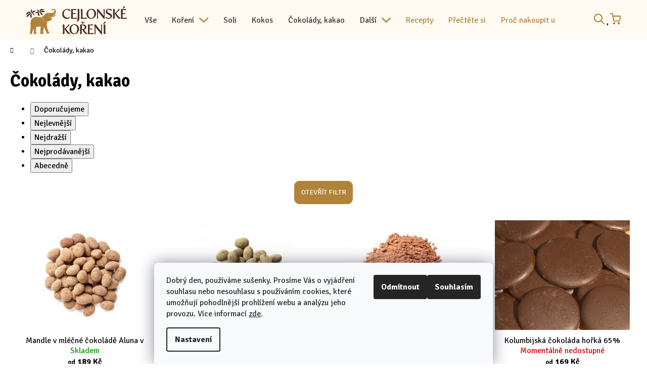

--- FILE ---
content_type: text/css; charset=utf-8
request_url: https://www.cejlonskekoreni.cz/user/documents/upload/DMupravy/460032.css?570
body_size: 3166
content:
body {
    font-size: 16px;
}

html,
code, kbd, pre, samp,
body,
.tooltip,
.carousel-control .icon-prev, .carousel-control .icon-next,
h1, h2, h3, h4,
.quantity input,
.vote-initials,
.empty-content,
.external-fonts-loaded .empty-content, .blank-mode .empty-content,
.SizeID-button .sb-button, .SizeID-button .sb-button span,
.vote-name,
.external-fonts-loaded .vote-name, .blank-mode .vote-name,
.external-fonts-loaded body, body.blank-mode,
.external-fonts-loaded, .blank-mode,
h1, h2, h3, h4, h5, h6, .h1, .h2, .h3, .h4, .h5, .h6, .cart-table .main-link, .cart-related-name,
.external-fonts-loaded h1, .external-fonts-loaded h2, .external-fonts-loaded h3, .external-fonts-loaded h4, 
.external-fonts-loaded h5, .external-fonts-loaded h6, .external-fonts-loaded .h1, .external-fonts-loaded .h2, 
.external-fonts-loaded .h3, .external-fonts-loaded .h4, .external-fonts-loaded .h5, .external-fonts-loaded .h6, 
.external-fonts-loaded .cart-table .main-link, .external-fonts-loaded .cart-related-name, .blank-mode h1, 
.blank-mode h2, .blank-mode h3, .blank-mode h4, .blank-mode h5, .blank-mode h6, .blank-mode .h1, .blank-mode .h2, 
.blank-mode .h3, .blank-mode .h4, .blank-mode .h5, .blank-mode .h6, .blank-mode .cart-table .main-link, 
.blank-mode .cart-related-name {
    font-family: 'Signika Negative', sans-serif !important;
}

#header {
    background-color: #fffaf2;
}

.navigation-in>ul>li>a {
    color: #412D22;
}

.navigation-in {
    background-color: #fffaf2;
}

.navigation-buttons a[data-target="login"]:hover {
    color: #412D22; 
    background-color: #fffaf2;
}

.navigation-buttons a[data-target="login"] {
    color: #412D22; 
    background-color: #fffaf2;
}
.navigation-buttons a[data-target="search"] {
    color: #412D22;
    background-color: #fffaf2;
}

.navigation-in ul.menu-level-2 a:hover {
    color: #B1833A;
}

.navigation-in ul.menu-level-2 a {
    color: #412D22;
}

.navigation-in ul.menu-level-2 {
    border-color: #412D22;
    background-color: #fffaf2;
    border-width: 2px;
}

.navigation-in>ul>li.exp>a, .navigation-in>ul>li>a:hover {
    color: #B1833A;
}

.menu-helper>span {
    color: #412D22; 
    background-color: #fffaf2;
}

.menu-helper > ul > li a:hover {
    color: #B1833A;
}

.menu-helper > ul > li a {
    color: #412D22;
    background: transparent;
}

.navigation-buttons a[data-target="search"]:hover {
    color: #B1833A;
    background-color: #fffaf2;
}

.navigation-buttons a[data-target="search"]::before {
    content: url("/user/documents/upload/DMupravy/ico/Ikonka-hledat-nova.svg");
}

.navigation-buttons a[data-target="login"]::before {
    content: url("/user/documents/upload/DMupravy/ico/Ikona-Admin.svg");
}

.navigation-buttons a[data-target="cart"]::before {
    content: url("/user/documents/upload/DMupravy/ico/Ikona-Cart.svg");
}

.navigation-buttons a[data-target="navigation"]::before {
    content: url("/user/documents/upload/DMupravy/ico/Ikona-menu.svg");
}

.navigation-close::before {
    content: url("/user/documents/upload/DMupravy/ico/Ikonka-menu-x.svg");
}

.navigation-buttons a[data-target="cart"]:hover {
    color: #B1833A;
}

.navigation-buttons a[data-target="cart"] {
    color: #412D22;
}

.navigation-buttons > a[data-target="cart"] i {
    color: #fff; 
    background-color: #412D22;
}

.navigation-window-visible .navigation-buttons a[data-target="navigation"] {
    color: #412D22 !important; 
    background-color: transparent !important;
}

.navigation-window-visible .navigation-buttons a[data-target="navigation"]:hover {
    color: #B1833A !important; 
    background-color: transparent !important;
}

.navigation-buttons a[data-target="navigation"]:hover {
    color: #B1833A !important; 
    background-color: transparent !important;
}

.navigation-buttons a[data-target="navigation"] {
    color: #412D22; 
    background-color: #fffaf2;
}

.products-block .p {
    border: none;
}

.navigation-in ul.menu-level-2 {
    border-color: transparent ;
}

#header .site-name a img {
    margin: auto;
}

/*
.menu-helper.empty {
    display: none;
}
*/

.menu-level-1 li a[href="/wish-list/"] {
    display: none;
}

.navigation-buttons {
    border: none;
}

.navigation-in ul li a {
    padding-left: 15px;
    padding-right: 15px;
}

@media (min-width: 992px) {
    #navigation {
        margin-left: 20px;
    }
    .navigation-buttons a {
        width: 50px;
    }
    .menu-helper>ul {
        background-color: #fffaf2;
        border-color: transparent;
    }
}

#carousel {
    padding-top: 0px;
}

@media (max-width: 768px) {
    #carousel {
        margin-top: -60px !important;
    }   
}

@media (min-width: 768px) {
    #carousel {
        margin-top: -100px !important;
    }   
}

#header .container {
    z-index: 10;
}

.navigation-buttons>a {
    border: none;
}

.navigation-in ul li a b,
.menu-helper>span {
    font-weight: 400;
} 

.submenu-arrow::after,
.menu-helper>span::after {
    content: url("/user/documents/upload/DMupravy/ico/Ikona-menu-rozbalovacka.svg") !important;   
}

.mini-ban {
    position: relative;
    box-shadow: 0px 0px 15px rgba(0,0,0,0.2);
    border-radius: 10px;
}

.mini-ban .pseudolink {
    position: absolute;
    top: 0;
    bottom: 0;
    left: 0;
    right: 0;
    width: 100%;
    height: 100%;
    z-index: 10;
}

.mini-ban .cover {
    object-fit: cover;
    position: absolute;
    top: 0;
    bottom: 0;
    left: 0;
    right: 0;
    width: 100%;
    height: 100%;
    padding: 50px;
    display: flex;
    flex-direction: column;
    justify-content: space-between;
}

.mini-ban h1 {
    font-size: 36px;
    line-height: normal;
    font-weight: 400;
    margin: 0;
}

.mini-ban .cstm-bann-btn {
    font-size: 16px;
    position: relative;
    width: fit-content;
}

.mini-ban .cstm-bann-btn:after {   
    content: url("/user/documents/upload/DMupravy/ico/Ikona-sipka-banner.svg");
    display: inline-block;
    vertical-align: -.175em;
    margin-left: 5px;
}

.mini-ban .red {
    color: #fa3333;
}

.mini-ban .desert,
.middle-ban .desert,
.title-ban .desert {
    color: #B1833A !important;
}

.mini-ban .brown,
.middle-ban .brown,
.title-ban .brown,
#footer h4 {
    color: #412D22 !important;
}

.homepage-tabs-wrapper .shp-tabs-holder {
    border: none;
}

.homepage-tabs-wrapper .shp-tabs-holder .shp-tab a {
    background: transparent;
    border-radius: 10px;
    border-color: #B1833A;
    opacity: 0.5;
}

.homepage-tabs-wrapper .shp-tabs-holder .shp-tab.active a,
.homepage-tabs-wrapper .shp-tabs-holder .shp-tab a:hover {
    border-color: #B1833A;
    transform: scale(1.1);
    opacity: 1;
}

.homepage-tabs-wrapper .shp-tabs-holder ul.shp-tabs li {
    margin: 0 10px;
}

.products-block > div .p .name {
    height: 20px;
}

.btn {
    background-color: #B1833A !important;
    border-color: #B1833A !important;
    color: #fff !important;
    border-radius: 10px !important;
    line-height: unset !important;
    padding: 12.5px !important;
}

.btn:hover {
    border-color: #412D22 !important;
    background-color: #412D22 !important;
    color: #fff !important;
} 

input {
    border-radius: 10px;
}

.middle-ban {
    background: #fffaf2;
    position: relative;
    margin: 30px 0;
    padding: 0px;
    display: flex;
    flex-direction: column;
    border-radius: 10px;
}

.middle-ban h1 {
    margin: 0 0 20px 0;
}

.middle-ban h2 {
    margin: 0;
}

.middle-ban-in {
    display: flex;
    flex-direction: row;
    justify-content: center;
    justify-items: center;
    justify-self: center;
    flex-wrap: wrap;
}

.middle-ban-in > div {
    margin: auto;
}

.middle-ban .image {
    position: relative;
    padding: 0px !important;
}

@media only screen 
  and (min-width: 767px) 
  and (max-width: 1024px) 
  and (orientation: landscape) {
    .mobile .next-to-carousel-banners {
        margin-top: -700px !important;
    }
}

@media only screen 
  and (min-width: 767px) 
  and (max-width: 1024px) 
  and (orientation: portrait) {
    .mini-ban h1 {
        font-size: 72px;
        line-height: normal;
    }
    .mini-ban .cstm-bann-btn {
        font-size: 36px;
    }
    .mini-ban .cstm-bann-btn:after {
        vertical-align: .05em;
        transform: scale(1.7);
        margin-left: 15px;
    }
}

@media only screen 
    and  (min-width: 768px) 
    and (max-width: 1024px) 
    and (orientation: portrait) {
    .mini-ban h1 {
        font-size: 72px;
        line-height: normal;
    }
    .mini-ban .cstm-bann-btn {
        font-size: 36px;
    }
    .mini-ban .cstm-bann-btn:after {
        vertical-align: .05em;
        transform: scale(1.7);
        margin-left: 15px;
    }
}

@media only screen 
    and (min-width: 834px) 
    and (max-width: 834px) 
    and (orientation: portrait) {
        .mini-ban h1 {
            font-size: 72px;
            line-height: normal;
        }
        .mini-ban .cstm-bann-btn {
            font-size: 36px;
        }
        .mini-ban .cstm-bann-btn:after {
            vertical-align: .05em;
            transform: scale(1.7);
            margin-left: 15px;
        }
}

@media only screen 
    and (min-width: 1024px) 
    and (max-width: 1024px) 
    and (orientation: portrait) {
        .mini-ban h1 {
            font-size: 72px;
            line-height: normal;
        }
        .mini-ban .cstm-bann-btn {
            font-size: 36px;
        }
        .mini-ban .cstm-bann-btn:after {
            vertical-align: .05em;
            transform: scale(1.7);
            margin-left: 15px;
        }
}

@media (min-width: 768px) {
    .middle-ban .text {
        padding-right: 0px;
    }
    .photo-b img {
        border-radius: 0 10px 10px 0;
    }
    .middle-ban .button {
        padding: 0;
    }
}

@media (min-width: 768px) and (max-width: 992px) {
    .mini-ban .cover {
        padding: 12.5px;
        padding-right: 100px;
    }

    .mini-ban h1 {
        font-size: 26px !important;
    }

    .mini-ban .cstm-bann-btn {
        font-size: 16px !important;
    }

    .mini-ban .cover br {
        display: none !important;
    }
}

@media (max-width: 768px) {
    .mini-ban .cover {
        padding: 30px;
    }
    .middle-ban .text {
        order: 2;
        margin: 15px 0;
    }
    
    .middle-ban .image {
        order: 1;
    }
    
    .middle-ban .button {
        order: 3;
        margin: 15px 0;
    }
    .middle-ban-in>div {
        width: 100% !important;
        text-align: center;
    }
    .middle-ban-in .image-cover {
        position: relative !important;
        margin-top: -25px;
    }
    .photo-b img {
        border-radius: 0 0 10px 10px;
    }
    .title-ban-in .text-content {
        padding-bottom: 20px;
    }
    .title-ban h1 {
        text-align: center;
    }
}

@media (max-width: 375px) {
    .mini-ban .cover {
        padding: 20px;
    }
    .mini-ban h1 {
        font-size: 28px;
    }
}

.middle-ban {
    margin-bottom: 70px;
}

.body-banners .banner-wrapper {
    width: 100%;
}

.middle-ban .image-cover {
    margin-top: -35px;
    position: relative;
}

.middle-ban h1,
.title-ban h1 {
    font-size: 28px;
}

.middle-ban h2 {
    font-size: 20px;
}

.homepage-texts-wrapper {
    background-color: #fffaf2;
    border-radius: 10px;
    overflow: hidden;
}

.homepage-texts-wrapper>div {
    margin: 0;
}

.title-ban-in {
    display: flex;
    flex-direction: row;
    flex-wrap: wrap;
    justify-content: center;
    justify-items: center;
    justify-self: center;
}

.title-ban-in div {
    margin: auto;
}

.title-ban-in .text-content p {
    font-size: 18px;
}

.title-ban .photo-b {
    padding: 0;
    position: relative;
}

.title-ban .pseudo-over {
    position: absolute;
    top: 0;
    left: 0;
    right: 0;
    padding: 20px;
}

.title-ban .pseudo-over .pseudo-over-in {
    color: #fffaf2;   
    background-color: #412D22;
    border-radius: 10px;
    padding: 20px;
    margin: 0;
}

#footer {
    border: none;
    background-color: #fffaf2;
}

.footer-bottom, .footer-newsletter {
    border-color: #412D22;
}

#header * {
    z-index: 1;
}

.navigation-window-visible #navigation {
    z-index: 2;
    background: #fffaf2;
}

.mail::before {
    content: url("/user/documents/upload/DMupravy/ico/Ikona-mail.svg") !important;
    margin-top: -10px;
}

.tel::before { 
    content: url("/user/documents/upload/DMupravy/ico/Ikona-telefon.svg") !important;
    margin-top: -10px;
}

.facebook::before {
    content: url("/user/documents/upload/DMupravy/ico/Ikona-Facebook.svg") !important;
    margin-top: -10px;
}

.contact-box ul li>span {
    margin-bottom: 5px;
}

.contact-box ul li:last-child>span {
    margin-bottom: 0px;
}

.next-to-carousel-banners {
    margin-top: -200px;
}

.in-index .blog-hp {
    padding: 30px 10px;
    margin-top: 40px;
}

.in-index #newsWrapper {
    display: flex;
    flex-wrap: wrap;
    flex-direction: revert;
    justify-content: center;
}

.in-index .news-item {
    padding: 15px !important;
    margin: 0px;
}

.in-index .news-item:nth-child(4+n) {
    display: none !important;
}

.news-item .text .description {
    font-weight: 300;
}

.in-index .news-item .text {
    padding: 0 15px;
}

.in-index .news-item .text > a {
    text-align: center;
    text-decoration: none !important;
}

.in-index .news-item * {
    transition: 300ms;
}

.in-index .blog-hp {
    border-radius: 10px;
}

.in-index .blog-hp::before {
    color: #412D22 !important;
    font-size: 28px;
    font-weight: 700;
}

@media (min-width: 768px) {
    .in-index .blog-hp {
        width: 727px;
    }
}

@media (min-width: 992px) {
    .in-index .blog-hp {
        width: 952px;
    }
}

@media (min-width: 1200px) {
    .in-index .blog-hp {
        width: 1158px;
    }
}

@media (min-width: 1440px) {
    .in-index .blog-hp {
        width: 1398px;
    }
}

.menu-level-1 > li:nth-last-child(-n+3) a {
    color: #B1833A
}

.menu-level-1 > li:nth-last-child(-n+3) a:hover {
    color: #412D22
}

.submenu-visible .navigation-in > ul > li.ext.exp > ul, .submenu-visible .menu-helper>ul>li.ext.exp>ul {
    background: #fffaf2;
    border-radius: 0 0 5px 5px;
}

input,
.box.box-bg-default {
    border-radius: 10px !important;
}

.next-step .next-step-back {
    border-radius: 10px;
    border: solid 1px #412D22;
    line-height: unset !important;
    padding: 12.5px !important;
}

.quantity,
.co-box {
    border-radius: 10px;
}

.quantity .increase {
    border-radius: 0 10px 10px 0;
}

.quantity .decrease {
    border-radius: 10px 0 0 10px;
}

.quantity span {
    transition: 300ms;
}

.quantity span:hover {
    background-color: #fffaf2;
}

.type-detail .shp-tabs-holder ul.shp-tabs li a {
    border-radius: 10px 10px 0 0;
}

@media (min-width: 768px) {
    .category-header input[type="radio"]+label,
    ol.cart-header li a span, 
    ol.cart-header li strong span {
        border-radius: 10px 10px 0 0;
    }
}

@media (max-width: 767px) {
    ol.cart-header {
        border-bottom: none;
    }
    ol.cart-header li span,
    .category-header input[type="radio"]+label {
        border-radius: 10px;
        border: solid 1px #e7e7e7 !important;
    }
    .category-header input[type="radio"]+label {
        margin-bottom: 5px;
    }
    ol.cart-header li {
        margin-bottom: 10px;
    }
    ol.cart-header li:last-of-type {
        margin-bottom: 0;
    }
    #category-header {
        border: none;
    }
}

ol.cart-header li a span {
    transition: 300ms;
}

ol.cart-header li a span:hover {
    background: #fffaf2;
}

.in-index .news-item .description {
    display: -webkit-box;
    -webkit-line-clamp: 5;
    -webkit-box-orient: vertical;  
    overflow: hidden;
}

.type-posts-listing .news-item .description {
    display: -webkit-box;
    -webkit-line-clamp: 7;
    -webkit-box-orient: vertical;  
    overflow: hidden;
}

.type-posts-listing .news-item {
    margin-bottom: 20px;
}

.in-index .news-item .description,
.type-posts-listing .news-item .description {
    visibility: hidden;
}

.p-detail .stars-wrapper {
    margin-bottom: 10px;
}

.type-detail .stars.star-list {
    width: fit-content;
    height: fit-content;
}

.type-detail .stars.star-list .star {
    width: 18px;
    height: 18px;
    line-height: 18px;
    margin-right: 2.5px;
}

.type-detail .stars.star-list a::before, 
.type-detail .stars.star-list span::before {
    font-size: 18px;
    line-height: 18px;
}

.pseudolink {
    position: absolute;
    width: 100%;
    height: 100%;
    content: '';
    top: 0;
    right: 0;
    bottom: 0;
    left: 0;
    z-index: 3;
}

.image-cover .pseudo-link {
    top: -35px;
}

.middle-ban-in .button {
    z-index: 5;
}

@media (min-width: 768px) {
    .navigation-buttons * {
        background-color: transparent !important;   
    }
}

--- FILE ---
content_type: image/svg+xml
request_url: https://www.cejlonskekoreni.cz/user/documents/upload/DMupravy/ico/Ikona-telefon.svg
body_size: 291
content:
<svg id="Component_6_1" data-name="Component 6 – 1" xmlns="http://www.w3.org/2000/svg" width="16.855" height="23.222" viewBox="0 0 16.855 23.222">
  <g id="Group_59" data-name="Group 59" transform="translate(1 1)">
    <g id="Path_196" data-name="Path 196" transform="translate(-1 -1)">
      <path id="Path_196-2" data-name="Path 196" d="M9.622,2H20.233a3.126,3.126,0,0,1,3.122,3.122V22.1a3.126,3.126,0,0,1-3.122,3.122H9.622A3.126,3.126,0,0,1,6.5,22.1V5.122A3.126,3.126,0,0,1,9.622,2ZM20.233,23.222A1.123,1.123,0,0,0,21.355,22.1V5.122A1.123,1.123,0,0,0,20.233,4H9.622A1.123,1.123,0,0,0,8.5,5.122V22.1a1.123,1.123,0,0,0,1.122,1.122Z" transform="translate(-6.5 -2)" fill="#b48242"/>
    </g>
  </g>
  <circle id="Ellipse_1" data-name="Ellipse 1" cx="1.5" cy="1.5" r="1.5" transform="translate(7 16.454)" fill="#b48242"/>
</svg>


--- FILE ---
content_type: image/svg+xml
request_url: https://www.cejlonskekoreni.cz/user/documents/upload/DMupravy/ico/Ikona-Facebook.svg
body_size: 280
content:
<svg xmlns="http://www.w3.org/2000/svg" width="13.672" height="23.222" viewBox="0 0 13.672 23.222">
  <path id="Icon_feather-facebook" data-name="Icon feather-facebook" d="M18.989,2h3.183a1,1,0,0,1,1,1V7.244a1,1,0,0,1-1,1H18.989a.061.061,0,0,0-.061.061v2.183h3.244a1,1,0,0,1,.97,1.243l-1.061,4.244a1,1,0,0,1-.97.757H18.928v7.489a1,1,0,0,1-1,1H13.683a1,1,0,0,1-1-1V16.733H10.5a1,1,0,0,1-1-1V11.489a1,1,0,0,1,1-1h2.183V8.305A6.305,6.305,0,0,1,18.989,2Zm2.183,2H18.989a4.305,4.305,0,0,0-4.305,4.305v3.183a1,1,0,0,1-1,1H11.5v2.244h2.183a1,1,0,0,1,1,1v7.489h2.244V15.733a1,1,0,0,1,1-1h2.4l.561-2.244H17.928a1,1,0,0,1-1-1V8.305a2.063,2.063,0,0,1,2.061-2.061h2.183Z" transform="translate(-9.5 -2)" fill="#b48242"/>
</svg>


--- FILE ---
content_type: image/svg+xml
request_url: https://www.cejlonskekoreni.cz/user/documents/upload/DMupravy/ico/Ikonka-hledat-nova.svg
body_size: 472
content:
<svg xmlns="http://www.w3.org/2000/svg" width="20.752" height="20.759" viewBox="0 0 20.752 20.759">
  <g transform="translate(-240.141 -40.028)">
    <path id="Icon_ionic-ios-search" data-name="Icon ionic-ios-search" d="M24.714,23.471l-5.689-5.742a8.107,8.107,0,1,0-1.23,1.246l5.651,5.7a.875.875,0,0,0,1.236.032A.881.881,0,0,0,24.714,23.471ZM12.655,19.045a6.4,6.4,0,1,1,4.528-1.875A6.362,6.362,0,0,1,12.655,19.045Z" transform="translate(235.791 35.685)" fill="#b1833a"/>
    <path id="Icon_ionic-ios-search_-_Outline" data-name="Icon ionic-ios-search - Outline" d="M24.08,25.1a1.023,1.023,0,0,1-.743-.319l-5.554-5.606a8.222,8.222,0,0,1-5.128,1.77,8.312,8.312,0,1,1,6.57-3.23l5.6,5.648a1.035,1.035,0,0,1-.035,1.455A1.008,1.008,0,0,1,24.08,25.1Zm-6.274-6.328,5.747,5.8a.724.724,0,0,0,.527.227.71.71,0,0,0,.5-.2.734.734,0,0,0,.027-1.031l-5.78-5.834.083-.1a7.931,7.931,0,0,0,1.752-4.993,8,8,0,1,0-8,8A7.929,7.929,0,0,0,17.7,18.859Zm-5.151.421a6.551,6.551,0,1,1,4.633-1.919A6.51,6.51,0,0,1,12.655,19.195Zm0-12.794a6.251,6.251,0,1,0,4.421,1.831A6.212,6.212,0,0,0,12.655,6.4Z" transform="translate(235.791 35.685)" fill="#b1833a"/>
  </g>
</svg>


--- FILE ---
content_type: image/svg+xml
request_url: https://www.cejlonskekoreni.cz/user/documents/upload/DMupravy/ico/Ikona-Cart.svg
body_size: 382
content:
<svg xmlns="http://www.w3.org/2000/svg" width="22.454" height="21.524" viewBox="0 0 22.454 21.524">
  <g id="Icon_feather-shopping-cart" data-name="Icon feather-shopping-cart" transform="translate(1 1)">
    <path id="Path_189" data-name="Path 189" d="M13.227,33.454a2.227,2.227,0,1,1,2.227-2.227A2.23,2.23,0,0,1,13.227,33.454Zm0-2.454a.227.227,0,1,0,.227.227A.227.227,0,0,0,13.227,31Z" transform="translate(-5.7 -12.93)" fill="#b1833a"/>
    <path id="Path_190" data-name="Path 190" d="M29.727,33.454a2.227,2.227,0,1,1,2.227-2.227A2.23,2.23,0,0,1,29.727,33.454Zm0-2.454a.227.227,0,1,0,.227.227A.227.227,0,0,0,29.727,31Z" transform="translate(-12.955 -12.93)" fill="#b1833a"/>
    <path id="Path_191" data-name="Path 191" d="M18.643,16.408H9.579a2.855,2.855,0,0,1-2.849-2.3L5.177,6.374q-.01-.04-.016-.082L4.4,2.5H1.5a1,1,0,1,1,0-2H5.219a1,1,0,0,1,.98.8l.769,3.833H21.954a1,1,0,0,1,.982,1.188L21.449,14.1v.008A2.855,2.855,0,0,1,18.643,16.408Zm-9.073-2h9.073a.857.857,0,0,0,.842-.686l1.259-6.586H7.37l1.321,6.582a.858.858,0,0,0,.86.69Z" transform="translate(-1.5 -1.5)" fill="#b1833a"/>
  </g>
</svg>


--- FILE ---
content_type: image/svg+xml
request_url: https://www.cejlonskekoreni.cz/user/documents/upload/DMupravy/ico/Ikona-mail.svg
body_size: 301
content:
<svg xmlns="http://www.w3.org/2000/svg" width="23.222" height="18.978" viewBox="0 0 23.222 18.978">
  <g id="Icon_feather-mail" data-name="Icon feather-mail" transform="translate(1 1)">
    <path id="Path_194" data-name="Path 194" d="M5.122,5H22.1a3.126,3.126,0,0,1,3.122,3.122V20.855A3.126,3.126,0,0,1,22.1,23.977H5.122A3.126,3.126,0,0,1,2,20.855V8.122A3.126,3.126,0,0,1,5.122,5ZM22.1,21.977a1.123,1.123,0,0,0,1.122-1.122V8.122A1.123,1.123,0,0,0,22.1,7H5.122A1.123,1.123,0,0,0,4,8.122V20.855a1.123,1.123,0,0,0,1.122,1.122Z" transform="translate(-3 -6)" fill="#b48242"/>
    <path id="Path_195" data-name="Path 195" d="M13.611,17.428a1,1,0,0,1-.573-.181L2.427,9.819A1,1,0,1,1,3.573,8.181l10.037,7.026L23.648,8.181A1,1,0,1,1,24.8,9.819L14.184,17.247A1,1,0,0,1,13.611,17.428Z" transform="translate(-3 -6.878)" fill="#b48242"/>
  </g>
</svg>


--- FILE ---
content_type: application/javascript; charset=utf-8
request_url: https://www.cejlonskekoreni.cz/user/documents/upload/DMupravy/460032.js?250
body_size: 408
content:
$(document).ready(function () {
    $(".middle-ban").insertAfter(".homepage-tabs-wrapper")
    $("#footer a").attr("rel", "nofollow")
    
    $('.type-detail .variant-list option').each(function(){
        var txt = $(this).text();
        var res = txt.replace('Velikost balení: ', '');
        $(this).text(res);
    });

    if (
        $(".in-index").length
        ||
        $(".type-posts-listing").length
    ) {
        setInterval(() => {
            if (!$("#newsWrapper").length) {
            }
            else {
                if ($("#newsWrapper.dmready").length) {}
                else {
                    textblog()
                }
            }
        }, 50);
    }
});

document.addEventListener('ShoptetDOMContentLoaded', function () {
    $('.advanced-order>.h2>span').each(function(){
        var txt = $(this).text();
        var res = txt.replace('Velikost balení: ', '- ');
        $(this).text(res);
    });
});

function textblog() {
    $('.news-item .text').each(function(){
        var link = $(this).find(".title").attr("href")
        var desc = $(this).find(".description p")
        var formated = link + ' .news-item-detail .text'
        $(desc).load(formated)
    });
    $('.news-item .description').each(function () {
        $(this)[0].style.visibility = "visible"
        $("#newsWrapper").addClass("dmready")
    });
}

--- FILE ---
content_type: image/svg+xml
request_url: https://www.cejlonskekoreni.cz/user/documents/upload/DMupravy/ico/Ikona-menu-rozbalovacka.svg
body_size: 182
content:
<svg xmlns="http://www.w3.org/2000/svg" width="17.929" height="10.251" viewBox="0 0 17.929 10.251">
  <path id="Icon_ionic-ios-arrow-down" data-name="Icon ionic-ios-arrow-down" d="M15.156,18.408l6.779-6.785a1.276,1.276,0,0,1,1.81,0,1.292,1.292,0,0,1,0,1.815l-7.682,7.687a1.279,1.279,0,0,1-1.767.037L6.561,13.443a1.281,1.281,0,0,1,1.81-1.815Z" transform="translate(-6.188 -11.246)" fill="#b1833a"/>
</svg>


--- FILE ---
content_type: image/svg+xml
request_url: https://cdn.myshoptet.com/usr/www.cejlonskekoreni.cz/user/logos/logo-2.svg
body_size: 3010
content:
<svg xmlns="http://www.w3.org/2000/svg" viewBox="0 0 56.2 15.5"><defs><style>.cls-1{fill:#4e2f1f;}.cls-2{fill:#b1833a;}</style></defs><g id="Vrstva_2" data-name="Vrstva 2"><g id="Vrstva_1-2" data-name="Vrstva 1"><path class="cls-1" d="M3,3.84,1.52,5.49a3.2,3.2,0,0,1-1.25.68,5.48,5.48,0,0,1,.91-1.6A3.65,3.65,0,0,1,3,3.77l.12,0Z"/><path class="cls-1" d="M3.14,3.83S2.2,5,2.47,5.73a2.63,2.63,0,0,0,.55,1,2.9,2.9,0,0,0,.26-1.06C3.27,5.18,3.14,3.83,3.14,3.83Z"/><path class="cls-1" d="M3.16,3.69a8,8,0,0,0,1.32-.24,4.66,4.66,0,0,0,1.13-.83,3.33,3.33,0,0,0-1.44,0A3.34,3.34,0,0,0,3.16,3.69Z"/><path class="cls-1" d="M3.12,3.66a1,1,0,0,1-.37-.76c0-.56.65-1.31.65-1.31a3.3,3.3,0,0,1,.06,1.05A3.72,3.72,0,0,1,3.12,3.66Z"/><path class="cls-1" d="M3,3.7a3.46,3.46,0,0,0-1.72.35C.81,4.45,0,5.15,0,5.15A3,3,0,0,1,1.05,3.32c.88-.61,2,.38,2,.38"/><path class="cls-1" d="M3.24,3.78a3.21,3.21,0,0,1,.86.76,5.76,5.76,0,0,1,.51.92A1.86,1.86,0,0,0,4.5,4.11c-.34-.6-1.28-.34-1.28-.34"/><path class="cls-1" d="M7.62,3.16l2,.19A3,3,0,0,0,10.88,3,5,5,0,0,0,9.3,2.52a3.33,3.33,0,0,0-1.7.57l-.1.06Z"/><path class="cls-1" d="M7.53,3.22s1.34.2,1.61.87a2.22,2.22,0,0,1,.24,1,2.7,2.7,0,0,1-.82-.54C8.28,4.21,7.53,3.22,7.53,3.22Z"/><path class="cls-1" d="M7.48,3.23a1.3,1.3,0,0,0-.11,1c.17.59.44,1.24.44,1.24s-1.44-.3-1.26-1.13A1.66,1.66,0,0,1,7.48,3.23Z"/><path class="cls-1" d="M7.44,3.15a7.77,7.77,0,0,1-1,.64,4.23,4.23,0,0,1-1.26.13,2.93,2.93,0,0,1,1-.85A3.05,3.05,0,0,1,7.44,3.15Z"/><path class="cls-1" d="M7.44,3.1a.88.88,0,0,0-.21-.74C6.92,2,6,1.89,6,1.89a3,3,0,0,0,.59.74A3.3,3.3,0,0,0,7.44,3.1Z"/><path class="cls-1" d="M7.53,3.07A3.16,3.16,0,0,1,8.9,2.26c.57,0,1.54-.07,1.54-.07a2.64,2.64,0,0,0-1.81-.58C7.66,1.74,7.5,3.1,7.5,3.1"/><path class="cls-2" d="M16.82,4.19a1.84,1.84,0,0,1-1.15,1.16,3.37,3.37,0,0,1-1.59.05s-.25.09-.27.25a.43.43,0,0,0,.06.27,3.63,3.63,0,0,0,1.55,0,2,2,0,0,0,1.31-1A1.65,1.65,0,0,0,16.82,4.19Z"/><path class="cls-2" d="M9.27,7.11a3.56,3.56,0,0,1-.38-1.34,3.38,3.38,0,0,0,.73-.09l.23-.13a3,3,0,0,1,3.24-1.8c2.55.2,2.71-.54,2.71-.54s.5.59.38,1a1.79,1.79,0,0,1-.89,1.11,5.33,5.33,0,0,0-.74.52,1.64,1.64,0,0,0-.39.71A2.71,2.71,0,0,1,13.53,6a1.21,1.21,0,0,1-.23-.6.57.57,0,0,0,.09.67c.31.42,1.57.83,1.2,1.22a4.9,4.9,0,0,1-3.21,1.29A3.05,3.05,0,0,1,9.27,7.11ZM12.89,4.4A.33.33,0,0,0,13,4.22s-.12-.08-.25.12-.07.23-.13.28h0A1.5,1.5,0,0,1,12.89,4.4Z"/><path class="cls-2" d="M8.77,6.07s-.1,1,1.24,2a4.53,4.53,0,0,0,2,.64,6.84,6.84,0,0,0-.38,1.82c.09.39.14.8.21,1.1a4.14,4.14,0,0,0,.24.91,2.78,2.78,0,0,1,.32.7,1.16,1.16,0,0,0,.08.29,1.78,1.78,0,0,0,.22.68c.12.11.36.23.38.42s.05.36-.17.44a3.66,3.66,0,0,1-.88.06c-.25,0-.41,0-.43-.06a1,1,0,0,1,0-.41c0-.18-.11-.15-.23-.36s0-.31-.1-.45-.28-.63-.46-1-.52-1.07-.52-1.07l-.1-.15s-.31,1-.41,1.42a2.85,2.85,0,0,0-.11,1c0,.22.11.58.12.71s.1.21.1.27,0,.17-.18.21a3.36,3.36,0,0,1-.89.1,2.4,2.4,0,0,1-.79-.16c-.06-.06,0-.23,0-.39a19.41,19.41,0,0,0,.14-2c0-.32.18-1.57.18-1.57s-1.17.1-1.71.18-.85.08-.85.08,0,.41-.06.72-.08.79-.06,1a7.27,7.27,0,0,0,0,.87c0,.11.09.3.13.38A1.12,1.12,0,0,1,6,15c0,.18.06.37-.32.37H4.77c-.15,0-.31,0-.34-.2a3.46,3.46,0,0,1,0-.65c0-.2,0-1,0-1.15a2.91,2.91,0,0,0-.06-.56.87.87,0,0,0-.15-.2,11,11,0,0,0-.48,1.18c-.09.37-.1.69-.13.84a2.24,2.24,0,0,0,0,.49c0,.09,0,.26-.14.26s-.45-.1-.67-.09a1.65,1.65,0,0,1-.51,0,.59.59,0,0,1,0-.42c0-.11.35-2.24.39-3s.08-2.17.08-2.17-.21.77-.25,1a7.34,7.34,0,0,1-.2.85s.21-1.23.37-2.51a3.27,3.27,0,0,1,2.22-3c1.38-.31,1.78.17,2.69.1A8.06,8.06,0,0,0,8.77,6.07Z"/><path class="cls-2" d="M15.68,5s1.26-1.28,1.11-2.18A1.26,1.26,0,0,0,16,1.71a1.4,1.4,0,0,0-1.26,0,2.21,2.21,0,0,0-.59.58s.25,0,.25.11,0,.25.07.27.19-.1.19-.1a.72.72,0,0,1,.42-.44c.3-.09.77-.07.85.44a1.65,1.65,0,0,1-.24.79s0,.42.21.55S15.68,5,15.68,5Z"/><path class="cls-1" d="M23,1.55c.68,0,1.68.28,1.68.72a1.18,1.18,0,0,1-.3.6h-.05A1.84,1.84,0,0,0,22.77,2c-.83,0-1.61.7-1.61,2.15A2,2,0,0,0,23,6.38a2.62,2.62,0,0,0,1.71-.62l0,0A1.92,1.92,0,0,1,22.83,7a2.43,2.43,0,0,1-2.59-2.56A2.79,2.79,0,0,1,23,1.55Z"/><path class="cls-1" d="M25.23,4.84c0-.45,0-2,0-2.38a3.28,3.28,0,0,0-.08-.79h1.38a12.18,12.18,0,0,0,1.66-.08c0,.37-.06.63-.6.63a7.14,7.14,0,0,1-1.43-.12c0,.3,0,1.1,0,1.84h1.16a1,1,0,0,0,.44-.07c0,.35-.06.55-.45.55s-1.15,0-1.15,0v.78c0,.41,0,.81,0,1.27l1.37,0a2.67,2.67,0,0,0,1-.16v.21c0,.48-.16.52-.71.52l-2.65,0A11,11,0,0,0,25.23,4.84Z"/><path class="cls-1" d="M28.89,4.42c0-.45,0-1.6-.05-2a4.84,4.84,0,0,0-.07-.8,1.47,1.47,0,0,1,.41-.07c.34,0,.59.17.59.47,0,.5,0,1.87,0,2.48s0,2,0,2.49A1.37,1.37,0,0,1,28.23,8.5l0,0C28.83,8,28.89,7.17,28.89,4.42Z"/><path class="cls-1" d="M30.67,4.84c0-.62,0-1.9-.05-2.38a4.84,4.84,0,0,0-.07-.8,1,1,0,0,1,.33-.07c.34,0,.67.17.67.47,0,.87,0,1.56,0,2.14,0,1,0,1.5,0,2.23l1.37,0a2.67,2.67,0,0,0,1-.16,1.62,1.62,0,0,1,0,.21c0,.48-.17.52-.72.52l-2.62,0A9.82,9.82,0,0,0,30.67,4.84Z"/><path class="cls-1" d="M36.44,1.55A2.43,2.43,0,0,1,39.05,4a2.77,2.77,0,0,1-2.71,3,2.5,2.5,0,0,1-2.62-2.62A2.68,2.68,0,0,1,36.44,1.55Zm0,5.07c1.07,0,1.64-1.22,1.64-2.42S37.48,2,36.33,2s-1.64,1.14-1.64,2.27S35.31,6.62,36.44,6.62Z"/><path class="cls-1" d="M39.63,4.84c0-.45,0-2,0-2.38a3.28,3.28,0,0,0-.08-.79,1.28,1.28,0,0,1,.39-.06c.16,0,.31,0,.39.12a12.51,12.51,0,0,0,.79,1l1.46,1.76a7.17,7.17,0,0,1,.75,1l0,0c0-.6,0-2.28-.06-3a4.84,4.84,0,0,0-.07-.8.61.61,0,0,1,.28-.07c.32,0,.34.16.34.43,0,.91,0,1.78,0,3a14.87,14.87,0,0,0,.07,1.94,1.37,1.37,0,0,1-.37,0,.42.42,0,0,1-.35-.2,10.24,10.24,0,0,0-.83-1.08L40.81,3.91a5.51,5.51,0,0,1-.72-1l0,0c0,1.17.07,2.3.07,3.53,0,.41,0,.51-.28.51a1.1,1.1,0,0,1-.33-.07A8.07,8.07,0,0,0,39.63,4.84Z"/><path class="cls-1" d="M44.5,5.87h0a2.23,2.23,0,0,0,1.6.69c.74,0,1-.39,1-.79,0-1.19-2.69-1-2.69-2.68a1.69,1.69,0,0,1,1.88-1.54c.4,0,1.49.16,1.49.58a1,1,0,0,1-.29.6h-.06A1.74,1.74,0,0,0,46.16,2a.84.84,0,0,0-.88.84c0,1.17,2.7.92,2.7,2.65A1.75,1.75,0,0,1,46.05,7c-.64,0-1.73-.26-1.73-.73A1.05,1.05,0,0,1,44.5,5.87Z"/><path class="cls-1" d="M48.53,4.84c0-.45,0-2,0-2.38a3.53,3.53,0,0,0-.08-.8,1.21,1.21,0,0,1,.34-.07c.34,0,.67.17.67.47s0,1.25,0,2h0c1.63-1.58,2-2,2.08-2.46h.23c.34,0,.46.07.46.23,0,.33-1.21,1.35-2,2.09V4a14.77,14.77,0,0,0,2.48,2.82v0a2.48,2.48,0,0,1-.74.1c-1.14,0-2.15-2.51-2.45-2.58l-.06,0v.76c0,.42,0,.88,0,1.36S49.2,7,48.94,7a2.36,2.36,0,0,1-.5-.08A9.82,9.82,0,0,0,48.53,4.84Z"/><path class="cls-1" d="M52.92,4.84c0-.45,0-2,0-2.38a3.28,3.28,0,0,0-.08-.79h1.38a12.18,12.18,0,0,0,1.66-.08c0,.37-.06.63-.61.63a7.09,7.09,0,0,1-1.42-.12c0,.3,0,1.1,0,1.84H55a1,1,0,0,0,.44-.07c0,.35-.06.55-.45.55s-1.15,0-1.15,0v.78c0,.41,0,.81,0,1.27l1.37,0a2.67,2.67,0,0,0,1-.16v.21c0,.48-.16.52-.71.52l-2.65,0A11,11,0,0,0,52.92,4.84Zm.69-3.57a2.71,2.71,0,0,0,1-1.27.71.71,0,0,1,.58.36,1.74,1.74,0,0,1-1.39,1,.91.91,0,0,1-.23,0Z"/><path class="cls-1" d="M20.63,13.3c0-.45,0-2-.05-2.39a3.43,3.43,0,0,0-.07-.8,1.15,1.15,0,0,1,.34-.06c.34,0,.67.17.67.46s0,1.25,0,2.05h0c1.64-1.59,2-2,2.08-2.46h.23c.34,0,.46.07.46.23,0,.33-1.21,1.36-2,2.09v0a14.47,14.47,0,0,0,2.48,2.82v.06a2.83,2.83,0,0,1-.74.09c-1.14,0-2.16-2.51-2.46-2.58l-.06,0v.76c0,.42,0,.88,0,1.36s-.22.51-.49.51a3.51,3.51,0,0,1-.5-.07A8.86,8.86,0,0,0,20.63,13.3Z"/><path class="cls-1" d="M27,10a2.43,2.43,0,0,1,2.61,2.46,2.77,2.77,0,0,1-2.72,3,2.49,2.49,0,0,1-2.61-2.61A2.68,2.68,0,0,1,27,10Zm0,5.07c1.07,0,1.65-1.23,1.65-2.43s-.61-2.23-1.76-2.23-1.64,1.14-1.64,2.28S25.91,15.08,27,15.08Z"/><path class="cls-1" d="M30.23,13.3c0-.63,0-1.91,0-2.39a3.43,3.43,0,0,0-.07-.8h1.53c1.3,0,2,.6,2,1.35A1.47,1.47,0,0,1,32.38,13v0a11.31,11.31,0,0,0,1.9,2.25v.06a4.68,4.68,0,0,1-.66.09c-1.19,0-1.77-2.26-2.42-2.45l-.11,0c0,.18,0,1.18,0,2,0,.41-.22.51-.49.51a3.63,3.63,0,0,1-.51-.07A8.86,8.86,0,0,0,30.23,13.3Zm.28-4.89a.91.91,0,0,1,.23,0,1.51,1.51,0,0,1,1,.65h0a1.53,1.53,0,0,1,1-.65.91.91,0,0,1,.23,0c-.86.44-.76,1.33-1.28,1.33l-.16,0A3.06,3.06,0,0,0,30.51,8.41Zm1.23,4.25a.9.9,0,0,0,1-1c0-.6-.35-1.11-1.35-1.11h-.23c0,.63,0,1.5,0,2.06A2.11,2.11,0,0,0,31.74,12.66Z"/><path class="cls-1" d="M34.57,13.3c0-.45,0-2,0-2.39a3.28,3.28,0,0,0-.08-.79h1.39a13.9,13.9,0,0,0,1.66-.07c0,.36-.07.62-.61.62a7.14,7.14,0,0,1-1.43-.12c0,.31,0,1.1,0,1.85H36.6a1,1,0,0,0,.45-.08c0,.35-.06.56-.45.56s-1.16-.05-1.16-.05v.78c0,.41,0,.81,0,1.27l1.37,0a2.63,2.63,0,0,0,1-.17,1.62,1.62,0,0,1,0,.21c0,.48-.17.53-.72.53l-2.65,0A11,11,0,0,0,34.57,13.3Z"/><path class="cls-1" d="M38.24,13.3c0-.45,0-2,0-2.39a3.28,3.28,0,0,0-.08-.79,1.28,1.28,0,0,1,.39-.06.47.47,0,0,1,.39.13,12.51,12.51,0,0,0,.79,1L41.15,13a7.84,7.84,0,0,1,.75,1l0,0c0-.59,0-2.28-.06-3.05a4.84,4.84,0,0,0-.07-.8.67.67,0,0,1,.27-.06c.33,0,.35.15.35.42,0,.91,0,1.78,0,3a15,15,0,0,0,.07,2,1.81,1.81,0,0,1-.37,0,.42.42,0,0,1-.35-.2,11.39,11.39,0,0,0-.83-1.08l-1.49-1.78a5,5,0,0,1-.71-1l0,0c0,1.17.07,2.29.07,3.53,0,.4,0,.51-.28.51a.91.91,0,0,1-.33-.08A7.9,7.9,0,0,0,38.24,13.3Z"/><path class="cls-1" d="M42.9,9.76v0a2.66,2.66,0,0,0,1-1.27.71.71,0,0,1,.58.36,1.72,1.72,0,0,1-1.38,1A1,1,0,0,1,42.9,9.76Zm.41,2.85c0-.62,0-1.22,0-1.7a3.53,3.53,0,0,0-.08-.8,2.13,2.13,0,0,1,.42-.06c.33,0,.59.17.59.46,0,.66,0,1.27,0,1.9a22.4,22.4,0,0,0,.13,2.95,3.55,3.55,0,0,1-.51.08c-.26,0-.49-.11-.49-.51Z"/></g></g></svg>